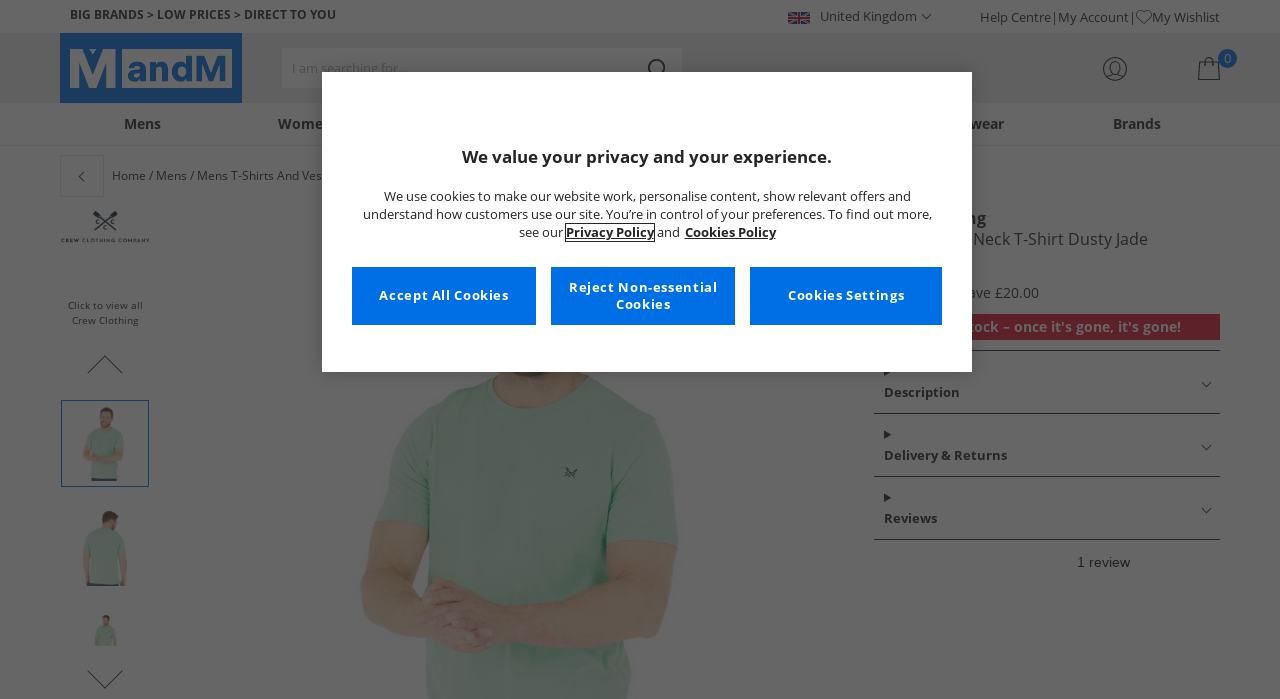

--- FILE ---
content_type: image/svg+xml
request_url: https://resources.mandmdirect.com/assets/topnav/burger-nav/APP_BLUE.svg
body_size: 2462
content:
<?xml version="1.0" encoding="UTF-8"?>
<svg id="Layer_1" xmlns="http://www.w3.org/2000/svg" version="1.1" viewBox="0 0 592.21 59.72">
  <!-- Generator: Adobe Illustrator 29.7.1, SVG Export Plug-In . SVG Version: 2.1.1 Build 8)  -->
  <defs>
    <style>
      .st0 {
        fill: #006fe6;
      }

      .st1 {
        fill: #252525;
      }
    </style>
  </defs>
  <path class="st0" d="M2.99,8.14h16.78c11.46,0,19.92,8.14,19.92,19s-8.47,19-19.92,19H2.99V8.14ZM18.4,36.81c5.86,0,10.26-3.75,10.26-9.66s-4.4-9.66-10.26-9.66h-4.51v19.33h4.51Z"/>
  <path class="st0" d="M43.32,27.15c0-11.18,8.14-19.76,19.65-19.76s19.65,8.58,19.65,19.76-8.14,19.76-19.65,19.76-19.65-8.58-19.65-19.76ZM71.61,27.15c0-4.89-2.66-10.21-8.63-10.21s-8.63,5.32-8.63,10.21,2.66,10.21,8.63,10.21,8.63-5.32,8.63-10.21Z"/>
  <path class="st0" d="M96.37,8.14l3.15,20.14,5.75-20.14h10.86l5.75,20.14,3.15-20.14h12.11l-9.45,38h-10.59l-6.41-24.38-6.41,24.38h-10.59l-9.45-38h12.13Z"/>
  <path class="st0" d="M140.67,8.14h10.04l15.91,20.25V8.14h10.53v38h-10.1l-15.85-20.25v20.25h-10.53V8.14h0Z"/>
  <path class="st0" d="M183.13,8.14h11.02v28.45h17.7v9.56h-28.72V8.14Z"/>
  <path class="st0" d="M214.67,27.15c0-11.18,8.14-19.76,19.65-19.76s19.65,8.58,19.65,19.76-8.14,19.76-19.65,19.76-19.65-8.58-19.65-19.76ZM242.96,27.15c0-4.89-2.66-10.21-8.63-10.21s-8.63,5.32-8.63,10.21,2.66,10.21,8.63,10.21,8.63-5.32,8.63-10.21Z"/>
  <path class="st0" d="M268.42,8.14h12.49l14.01,38h-11.46l-2.01-6.41h-13.57l-2.01,6.41h-11.46l14.01-38h0ZM278.57,30.46l-3.91-12.43-3.91,12.43h7.82Z"/>
  <path class="st0" d="M298.33,8.14h16.78c11.46,0,19.92,8.14,19.92,19s-8.47,19-19.92,19h-16.78V8.14ZM313.75,36.81c5.86,0,10.26-3.75,10.26-9.66s-4.4-9.66-10.26-9.66h-4.51v19.33h4.51Z"/>
  <path class="st1" d="M360.93,17.7h-11.18v-9.56h33.39v9.56h-11.18v28.45h-11.02v-28.45h-.01Z"/>
  <path class="st1" d="M387.7,8.14h11.02v14.06h13.36v-14.06h11.02v38h-11.02v-14.28h-13.36v14.28h-11.02V8.14Z"/>
  <path class="st1" d="M429.07,8.14h30.02v9.23h-19v4.89h18.24v9.23h-18.24v5.43h19.44v9.23h-30.46V8.14Z"/>
  <path class="st1" d="M487.54,8.14h12.49l14.01,38h-11.46l-2.01-6.41h-13.57l-2.01,6.41h-11.46l14.01-38h0ZM497.69,30.46l-3.91-12.43-3.91,12.43h7.82Z"/>
  <path class="st1" d="M517.46,8.14h19.76c9.55,0,15.15,5.27,15.15,12.76s-5.97,12.81-15.15,12.81h-8.74v12.43h-11.02V8.14ZM536.67,24.76c2.93,0,4.72-1.47,4.72-3.91,0-2.23-1.63-3.75-4.72-3.75h-8.2v7.65h8.2Z"/>
  <path class="st1" d="M556.33,8.14h19.76c9.55,0,15.15,5.27,15.15,12.76s-5.97,12.81-15.15,12.81h-8.74v12.43h-11.02V8.14ZM575.55,24.76c2.93,0,4.72-1.47,4.72-3.91,0-2.23-1.63-3.75-4.72-3.75h-8.2v7.65h8.2Z"/>
</svg>